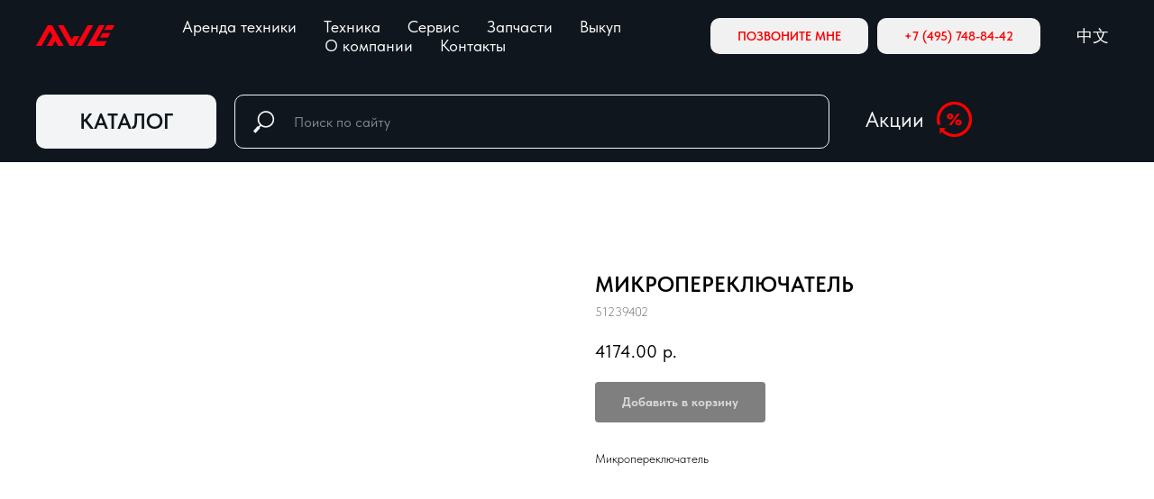

--- FILE ---
content_type: text/css
request_url: https://awerus.ru/custom.css?t=1745316432
body_size: 186
content:
.t750__descr a {
    display: inline-block;
    padding: 10px 15px;
    margin-right: 15px;
    margin-top: 20px;
    margin-bottom: 20px;
    border-radius: 3px;
    font-weight: 600;
}

.t750__descr a:first-of-type {
    background-color: #bc574b;
    color: #ffffff !important;
}
.t750__descr a:last-of-type {
    background-color: #566d90;
    color: #ffffff !important;
}

--- FILE ---
content_type: image/svg+xml
request_url: https://static.tildacdn.com/tild3633-3137-4461-b465-303164363231/photo.svg
body_size: 49
content:
<?xml version="1.0" encoding="UTF-8"?> <svg xmlns="http://www.w3.org/2000/svg" width="88" height="23" viewBox="0 0 88 23" fill="none"> <path fill-rule="evenodd" clip-rule="evenodd" d="M0 22.9405H6.13046L15.3058 6.6398L18.218 11.8135L11.9548 22.9405H18.0856L21.2836 17.2593L24.4812 22.9405H30.612L17.7057 0.0117188H12.9062L0 22.9405Z" fill="#FD0011"></path> <path fill-rule="evenodd" clip-rule="evenodd" d="M37.25 22.9405H41.9957L48.2013 11.9163L42.066 11.9239L39.623 16.2647L30.4742 0.0117188H24.3438L37.25 22.9405ZM44.2709 22.9405H50.4017L63.3079 0.0117188H57.1771L44.2709 22.9405Z" fill="#FD0011"></path> <path fill-rule="evenodd" clip-rule="evenodd" d="M57.0352 22.9405H75.5196L78.5073 17.625H66.1578L76.0718 0.0117188H69.9414L57.0352 22.9405ZM71.0493 13.7102H79.6731L82.5288 8.62976H73.9046L71.0493 13.7102ZM75.4938 5.32721H84.1176L87.1052 0.0117188H78.4814L75.4938 5.32721Z" fill="#FD0011"></path> </svg> 

--- FILE ---
content_type: image/svg+xml
request_url: https://static.tildacdn.com/tild3438-3631-4363-a234-333130366539/photo.svg
body_size: -8
content:
<?xml version="1.0" encoding="UTF-8"?> <svg xmlns="http://www.w3.org/2000/svg" width="88" height="23" viewBox="0 0 88 23" fill="none"> <path fill-rule="evenodd" clip-rule="evenodd" d="M0 22.9405H6.13046L15.3058 6.6398L18.218 11.8135L11.9548 22.9405H18.0856L21.2836 17.2593L24.4812 22.9405H30.612L17.7057 0.0117188H12.9062L0 22.9405Z" fill="#FD0011"></path> <path fill-rule="evenodd" clip-rule="evenodd" d="M37.25 22.9405H41.9957L48.2013 11.9163L42.066 11.9239L39.623 16.2647L30.4742 0.0117188H24.3438L37.25 22.9405ZM44.2709 22.9405H50.4017L63.3079 0.0117188H57.1771L44.2709 22.9405Z" fill="#FD0011"></path> <path fill-rule="evenodd" clip-rule="evenodd" d="M57.0352 22.9405H75.5196L78.5073 17.625H66.1578L76.0718 0.0117188H69.9414L57.0352 22.9405ZM71.0493 13.7102H79.6731L82.5288 8.62976H73.9046L71.0493 13.7102ZM75.4938 5.32721H84.1176L87.1052 0.0117188H78.4814L75.4938 5.32721Z" fill="#FD0011"></path> </svg> 